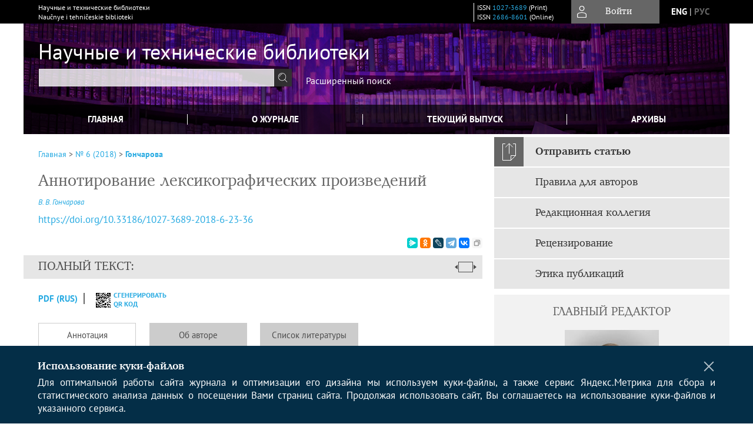

--- FILE ---
content_type: text/html; charset=utf-8
request_url: https://ntb.gpntb.ru/jour/article/view/335
body_size: 20245
content:



    





<!DOCTYPE html PUBLIC "-//W3C//DTD XHTML 1.0 Transitional//EN"
    "http://www.w3.org/TR/xhtml1/DTD/xhtml1-transitional.dtd">
<html xmlns="http://www.w3.org/1999/xhtml" lang="ru"
     prefix="og: http://ogp.me/ns# article: http://ogp.me/ns/article# profile: http://ogp.me/ns/profile# fb: http://ogp.me/ns/fb#"    >
<head>
    <meta name="viewport" content="width=device-width, height=device-height, initial-scale=1.0, user-scalable=1, minimum-scale=1.0, maximum-scale=4.0">
    <meta http-equiv="Content-Type" content="text/html; charset=utf-8" />

    <title>Аннотирование лексикографических произведений | Гончарова | Научные и технические библиотеки</title>
    <meta property="og:title" content="Аннотирование лексикографических произведений | Гончарова | Научные и технические библиотеки" />
    <meta property="og:type" content="article" />
            <meta property="article:author" content="В. B. Гончарова">
                                    <meta property="article:tag" content="лексикография">
                    <meta property="article:tag" content="лексикографическое произведение">
                    <meta property="article:tag" content="аналитикосинтетическая переработка информации">
                    <meta property="article:tag" content="аннотирование">
                    <meta property="article:tag" content="пользователь">
                    <meta property="article:tag" content="путеводитель">
                <meta property="article:section" content="БИБЛИОТЕЧНО-ИНФОРМАЦИОННАЯ ДЕЯТЕЛЬНОСТЬ: ТЕОРИЯ И ПРАКТИКА">
    <meta name="description" content="Аннотирование лексикографических произведений" />
            <meta name="keywords" content="лексикография; лексикографическое произведение; аналитикосинтетическая переработка информации; аннотирование; пользователь; путеводитель" />
                <link rel="canonical" href="https://ntb.gpntb.ru/jour/article/view/335" />
        <meta property="og:url" content="https://ntb.gpntb.ru/jour/article/view/335">
        <meta property="article:modified_time" content="2018-12-07T10:35:08Z">
    <meta property="article:published_time" content="2018-12-07T00:00:00Z">

    <link rel="schema.DC" href="http://purl.org/dc/elements/1.1/" />

    <meta name="DC.Contributor.Sponsor" xml:lang="en" content=""/>
    <meta name="DC.Contributor.Sponsor" xml:lang="ru" content=""/>
    <meta name="DC.Creator.PersonalName" content="Гончарова В.B."/>
    <meta name="DC.Date.created" scheme="ISO8601" content="2018-12-07"/>
    <meta name="DC.Date.dateSubmitted" scheme="ISO8601" content="2018-12-07"/>
    <meta name="DC.Date.issued" scheme="ISO8601" content="2018-12-07"/>
    <meta name="DC.Date.modified" scheme="ISO8601" content="2018-12-07"/>
    <meta name="DC.Description" xml:lang="en" content=" The increasing interest towards abstracting as a type of analytical and synthetical information processing due to science globalization trend, is emphasized. The professionals who study this primary information compression are bibliographers, linguists, and information specialists. The author argues that modern professors and students all have to and must learn abstracting in accordance with the international standards for scientific, research, reference and instructional works.  The author points to the diversity of the national lexicographical studies and, based on the abstracts index obtained as a result of her study, characterizes the current trends in abstracting linguistic dictionaries. The key user groups are defined. Publishers’ abstracts of dictionaries are discussed and represented. The example of dictionary Internet-based abstract analysis is given (50 items). Based on the abstracts texts, main negative factors to impact information value of this secondary information source are revealed, that is: lacking data essential for users, incomplete description of targeted readership, etc.  The author introduces a model plan for digital guides of Russian lexicographical works and complements the plan with the systematic aspect analysis. She concludes that abstracting is an intellectually intensive process. It is underexplored as far as lexicographical works are concerned, and offers many possibilities for further studies. "/>
    <meta name="DC.Description" xml:lang="ru" content=" Отмечен возросший интерес к аннотированию как разновидности аналитико-синтетической переработки информации, что связано с тенденцией глобализации науки. Названы специалисты, изучающие этот вид свёртывания первичной информации, – библиографы, лингвисты, профессионалы в области информатики. Сделан акцент на том, что умение составлять аннотации согласно международным требованиям к научным, справочным и дидактическим работам сейчас необходимо преподавателям, студентам.  Подчёркнуто разнообразие спектра отечественных лексикографических произведений. Охарактеризовано современное состояние аннотирования словарных изданий лингвистической терминологии на основе созданной в ходе исследования картотеки аннотаций. Выделены основные группы пользователей. Рассмотрены и репрезентативно представлены виды издательской аннотации на словарное произведение. Приведён пример анализа интернет-аннотаций на словарь (50 единиц). На основе текстов аннотаций выявлены негативные факторы, влияющие на информационную ценность данного вида вторичного информирования: недостаток важных для пользователя данных, неполное описание читательского адресата и др.  Предложен план-макет аннотации для электронного путеводителя по отечественным лексикографическим произведениям с поаспектным анализом. Сделан вывод о том, что аннотирование – процесс, требующий больших интеллектуальных затрат. В части лексикографических произведений оно мало изучено специалистами и является перспективным для дальнейших научных разработок. "/>
    <meta name="DC.Format" scheme="IMT" content="application/pdf"/>
    <meta name="DC.Identifier" content="335"/>
    <meta name="DC.Identifier.pageNumber" content="23-36"/>
                            <meta name="DC.Identifier.DOI" content="10.33186/1027-3689-2018-6-23-36"/>
                    <meta name="dc.identifier" content="doi:10.33186/1027-3689-2018-6-23-36"/>
                <meta name="DC.Identifier.URI" content="https://ntb.gpntb.ru/jour/article/view/335"/>
    <meta name="DC.Language" scheme="ISO639-1" content="ru"/>
    <meta name="DC.Rights" content=" Авторы, публикующие в данном журнале, соглашаются со следующим:   Авторы сохраняют за собой авторские права на работу и предоставляют журналу право первой публикации работы на условиях лицензии  Creative Commons Attribution License , которая позволяет другим распространять данную работу с обязательным сохранением ссылок на авторов оригинальной работы и оригинальную публикацию в этом журнале.  Авторы сохраняют право заключать отдельные контрактные договорённости, касающиеся не-эксклюзивного распространения версии работы в опубликованном здесь виде (например, размещение ее в институтском хранилище, публикацию в книге), со ссылкой на ее оригинальную публикацию в этом журнале.  Авторы имеют право размещать их работу в сети Интернет (например в институтском хранилище или персональном сайте) до и во время процесса рассмотрения ее данным журналом, так как это может привести к продуктивному обсуждению и большему количеству ссылок на данную работу (См.  The Effect of Open Access ).  "/>
    <meta name="DC.Source" content="Научные и технические библиотеки"/>
    <meta name="DC.Source.ISSN" content="2686-8601"/>
    <meta name="DC.Source.Issue" content="6"/>    <meta name="DC.Source.URI" content="https://ntb.gpntb.ru/jour"/>
    <meta name="DC.Source.Volume" content="0"/>                        <meta name="DC.Subject" xml:lang="en" content="lexicography"/>
                                <meta name="DC.Subject" xml:lang="en" content="lexicographical work"/>
                                <meta name="DC.Subject" xml:lang="en" content="analytical and synthetical information processing"/>
                                <meta name="DC.Subject" xml:lang="en" content="abstracting"/>
                                <meta name="DC.Subject" xml:lang="en" content="user"/>
                                <meta name="DC.Subject" xml:lang="en" content="guide"/>
                                    <meta name="DC.Subject" xml:lang="ru" content="лексикография"/>
                                <meta name="DC.Subject" xml:lang="ru" content="лексикографическое произведение"/>
                                <meta name="DC.Subject" xml:lang="ru" content="аналитикосинтетическая переработка информации"/>
                                <meta name="DC.Subject" xml:lang="ru" content="аннотирование"/>
                                <meta name="DC.Subject" xml:lang="ru" content="пользователь"/>
                                <meta name="DC.Subject" xml:lang="ru" content="путеводитель"/>
                <meta name="DC.Title" content="Аннотирование лексикографических произведений"/>
            <meta name="DC.Title.Alternative" xml:lang="en" content="Abstracting lexocigraphical works"/>
            <meta name="DC.Type" content="Text.Serial.Journal"/>
    <meta name="DC.Type.articleType" content="БИБЛИОТЕЧНО-ИНФОРМАЦИОННАЯ ДЕЯТЕЛЬНОСТЬ: ТЕОРИЯ И ПРАКТИКА"/>
        <meta name="gs_meta_revision" content="1.1" />
    <meta name="citation_journal_title" content="Научные и технические библиотеки"/>
    <meta name="citation_issn" content="2686-8601"/>
        <meta name="citation_author" content="В. B. Гончарова"/>
        <meta name="citation_author_institution" content="Санкт-Петербургский государственный экономический университет; 
Санкт-Петербургский институт культуры"/>
<meta name="citation_title" content="Аннотирование лексикографических произведений"/>

    <meta name="citation_date" content="2018/12/07"/>

    <meta name="citation_volume" content="0"/>
    <meta name="citation_issue" content="6"/>

    <meta name="citation_firstpage" content="23-36"/>
                            <meta name="citation_doi" content="10.33186/1027-3689-2018-6-23-36"/>
        <meta name="citation_abstract_html_url" content="https://ntb.gpntb.ru/jour/article/view/335"/>
    <meta name="citation_language" content="ru"/>
                        <meta name="citation_keywords" xml:lang="en" content="lexicography"/>
                                <meta name="citation_keywords" xml:lang="en" content="lexicographical work"/>
                                <meta name="citation_keywords" xml:lang="en" content="analytical and synthetical information processing"/>
                                <meta name="citation_keywords" xml:lang="en" content="abstracting"/>
                                <meta name="citation_keywords" xml:lang="en" content="user"/>
                                <meta name="citation_keywords" xml:lang="en" content="guide"/>
                                    <meta name="citation_keywords" xml:lang="ru" content="лексикография"/>
                                <meta name="citation_keywords" xml:lang="ru" content="лексикографическое произведение"/>
                                <meta name="citation_keywords" xml:lang="ru" content="аналитикосинтетическая переработка информации"/>
                                <meta name="citation_keywords" xml:lang="ru" content="аннотирование"/>
                                <meta name="citation_keywords" xml:lang="ru" content="пользователь"/>
                                <meta name="citation_keywords" xml:lang="ru" content="путеводитель"/>
                                    <meta name="citation_pdf_url" content="https://ntb.gpntb.ru/jour/article/download/335/342"/>
                


    <meta http-equiv="X-UA-Compatible" content="IE=edge" />
                                <meta property="og:image" content="https://ntb.gpntb.ru/public/journals/1/homeHeaderTitleImage_ru_RU.jpg"/>
                
        <link rel="stylesheet" href="https://ntb.gpntb.ru/lib/pkp/styles/pkp.css" type="text/css" />
    <link rel="stylesheet" href="https://ntb.gpntb.ru/lib/pkp/styles/common.css" type="text/css" />
    <link rel="stylesheet" href="https://ntb.gpntb.ru/assets/css/common.css" type="text/css" />
    <link rel="stylesheet" href="https://ntb.gpntb.ru/assets/css/compiled.css" type="text/css" />
    <link rel="stylesheet" href="https://ntb.gpntb.ru/assets/css/slick.css" type="text/css" />
    <link rel="stylesheet" href="https://ntb.gpntb.ru/assets/css/slick-theme.css" type="text/css" />
    <link rel="stylesheet" href="https://ntb.gpntb.ru/assets/css/select2.min.css" type="text/css" />
    <link rel="stylesheet" href="https://ntb.gpntb.ru/assets/css/overall.css?v=20260127131508" type="text/css" />
    <link rel="stylesheet" href="https://ntb.gpntb.ru/assets/css/template.css?v=20260127131508" type="text/css" />
    <link rel="stylesheet" href="https://ntb.gpntb.ru/styles/branding.css" type="text/css" />

    <!-- Base Jquery -->
    <script type="text/javascript" src="https://ntb.gpntb.ru/assets/js/jquery_legacy/jquery.min.js"></script>
    <script type="text/javascript" src="https://ntb.gpntb.ru/assets/js/jquery_legacy/jquery-ui.min.js"></script>
    
    
    <!-- Default global locale keys for JavaScript -->
    
<script type="text/javascript">
    jQuery.pkp = jQuery.pkp || { };
    jQuery.pkp.locale = { };
            
                jQuery.pkp.locale.form_dataHasChanged = 'Данные этой формы были изменены. Все равно продолжить?';
    </script>
    <!-- Compiled scripts -->
            <script type="text/javascript" src="https://ntb.gpntb.ru/assets/js/pkp.min.js?v=20260127131508"></script>
    
    <!-- Add javascript required for font sizer -->
    <script type="text/javascript">
        <!--
        $(function(){
            fontSize("#sizer", "body", 9, 16, 32, ""); // Initialize the font sizer
        });
        // -->
    </script>

    <!-- Form validation -->
        <script src="https://smartcaptcha.yandexcloud.net/captcha.js" defer></script>
    <script type="text/javascript" src="https://ntb.gpntb.ru/lib/pkp/js/lib/jquery/plugins/validate/jquery.validate.js"></script>

    <script type="text/javascript" src="https://ntb.gpntb.ru/resources/string_functions.js"></script>
    <script type="text/javascript">
        <!--
        // initialise plugins
        
        $(function(){
            jqueryValidatorI18n("https://ntb.gpntb.ru", "ru_RU"); // include the appropriate validation localization
            
            $(".tagit").click(function() {
                $(this).find('input').focus();
            });
        });
        // -->
        
        $(document).ready(function() {
            $('#simpleSearchForm').attr('action', "https://ntb.gpntb.ru/jour/search/search")
        });
    </script>

        

            <script language="javascript" type="text/javascript" src="https://ntb.gpntb.ru/plugins/generic/tinymce/tinymce/tinymce.min.js"></script>
            <script language="javascript" type="text/javascript">
                tinyMCE.init({
                    entity_encoding : "raw",
                    contextmenu: false,
                    menubar: "edit insert view format table tools",
                    plugins : "paste,fullscreen,lists,link,help,code,table,code,autolink,advlist,charmap,hr,searchreplace,wordcount,visualblocks,visualchars,textcolor,nonbreaking",
                    paste_data_images : false,
                    mode : "exact",
                    language : "ru",
                    elements : "email_body",
                    relative_urls : false,
                    remove_script_host : false,
                    indent: false,
                    browser_spellcheck: true,
                    paste_auto_cleanup_on_paste : true,
                    apply_source_formatting : false,
                    forced_root_block : "p",
                    theme : "silver",
                    branding: false,
                    statusbar: true,
                    toolbar: "bold italic underline bullist numlist subscript superscript nonbreaking| link unlink code fullscreen image| alignleft aligncenter alignright alignjustify",
                    theme_advanced_buttons1 : "cut,copy,paste,|,bold,italic,underline,bullist,numlist,sub,sup,|,link,unlink,help,code,fullscreen,image",
                    theme_advanced_buttons2 : "",
                    theme_advanced_buttons3 : ""
                });
            </script>
            
    <script type="text/javascript" src="https://ntb.gpntb.ru/assets/js/relatedItems.js"></script>
    <script type="text/javascript" src="https://ntb.gpntb.ru/assets/js/inlinePdf.js"></script>
    <script type="text/javascript" src="https://ntb.gpntb.ru/assets/js/pdfobject.js"></script>


<!-- Standard Favicon -->
<link rel="icon" type="image/x-icon" href="/favicon.ico" />
 
<!-- For Opera Coast: -->
<link rel="icon" sizes="228x228" href="/favicon-coast.png" />
 
<!-- For Chrome for Android: -->
<link rel="icon" sizes="192x192" href="/touch-icon-192x192.png">
 
<!-- For Windows 8: -->
<meta name="msapplication-TileColor" content="#ef0303" />
<meta name="msapplication-TileImage" content="/mstile-144x144.png" />
<meta name="msapplication-config" content="/browserconfig.xml" />
 
<!-- For iPhone 6 Plus with @3× display: -->
<link rel="apple-touch-icon" sizes="180x180" href="/apple-touch-icon-180x180.png">
<link rel="apple-touch-icon-precomposed" sizes="180x180" href="/apple-touch-icon-180x180-precomposed.png">
 
<!-- For iPad with @2× display running iOS ≥ 7: -->
<link rel="apple-touch-icon" sizes="152x152" href="/apple-touch-icon-152x152.png">
<link rel="apple-touch-icon-precomposed" sizes="152x152" href="/apple-touch-icon-152x152-precomposed.png">
 
<!-- For iPad with @2× display running iOS ≤ 6: -->
<link rel="apple-touch-icon" sizes="144x144" href="/apple-touch-icon-144x144.png">
<link rel="apple-touch-icon-precomposed" sizes="144x144" href="/apple-touch-icon-144x144-precomposed.png">
 
<!-- For iPhone with @2× display running iOS ≥ 7: -->
<link rel="apple-touch-icon" sizes="120x120" href="/apple-touch-icon-120x120.png">
<link rel="apple-touch-icon-precomposed" sizes="120x120" href="/apple-touch-icon-120x120-precomposed.png">
 
<!-- For iPhone with @2× display running iOS ≤ 6: -->
<link rel="apple-touch-icon" sizes="114x114" href="/apple-touch-icon-114x114.png">
<link rel="apple-touch-icon-precomposed" sizes="114x114" href="/apple-touch-icon-114x114-precomposed.png">
 
<!-- For the iPad mini and the first- and second-generation iPad (@1× display) on iOS ≥ 7: -->
<link rel="apple-touch-icon" sizes="76x76" href="/apple-touch-icon-76x76.png">
<link rel="apple-touch-icon-precomposed" sizes="76x76" href="/apple-touch-icon-76x76-precomposed.png">
 
<!-- For the iPad mini and the first- and second-generation iPad (@1× display) on iOS ≤ 6: -->
<link rel="apple-touch-icon" sizes="72x72" href="/apple-touch-icon-72x72.png">
<link rel="apple-touch-icon-precomposed" sizes="72x72" href="/apple-touch-icon-72x72-precomposed.png">
 
<!-- For non-Retina iPhone, iPod Touch, and Android 2.1+ devices: -->
<link rel="apple-touch-icon" href="/apple-touch-icon.png"><!-- 57×57px -->
<link rel="apple-touch-icon-precomposed" href="/apple-touch-icon-precomposed.png"><!-- 57×57px -->
 
<!-- favicon png -->
<link rel="icon" type="image/png" href="/favicon-16x16.png" sizes="16x16">
<link rel="icon" type="image/png" href="/favicon-32x32.png" sizes="32x32">
<link rel="icon" type="image/png" href="/favicon-48x48.png" sizes="48x48">
<link rel="icon" type="image/png" href="/favicon-64x64.png" sizes="64x64">
<link rel="icon" type="image/png" href="/favicon-96x96.png" sizes="96x96">
<link rel="icon" type="image/png" href="/favicon-128x128.png" sizes="128x128">
<link rel="icon" type="image/png" href="/favicon-160x160.png" sizes="160x160">
<link rel="icon" type="image/png" href="/favicon-192x192.png" sizes="192x192">
<link rel="icon" type="image/png" href="/favicon-256x256.png" sizes="256x256">
    <link rel="alternate" hreflang="en" href="https://ntb.gpntb.ru/jour/article/view/335?locale=en_US"/>
    <link rel="alternate" hreflang="ru" href="https://ntb.gpntb.ru/jour/article/view/335?locale=ru_RU"/>
<link rel="alternate" hreflang="x-default" href="https://ntb.gpntb.ru/jour/article/view/335"/>
</head>
<body>
<div id="container">
    
    <nav class="navbar">
        <div class="container">
            <div class="wrapper">

                <div class="title">
                                            Научные и технические библиотеки<br/>
                        Naučnye i tehničeskie biblioteki
                                    </div>

                                                                                                        
                <div class="issn">
                    <span id="issnp" data-id="1027-3689">ISSN <a href="https://portal.issn.org/resource/ISSN/1027-3689" target="_blank">1027-3689</a> (Print)</span><br/>                    <span id="issne" data-id="2686-8601">ISSN <a href="https://portal.issn.org/resource/ISSN/2686-8601" target="_blank">2686-8601</a> (Online)</span><br/>                                    </div>

                <a href="#" class="userBlock" onclick="$('#fullback').css('display', 'flex'); $('#sidebar-username').focus(); return false;">
                                            <span>Войти</span>
                                    </a>

                                    <div class="language">
                                                                                                             <a href='#'   class="toggler" data="https://ntb.gpntb.ru/jour/user/setLocale/en_US?source=%2Fjour%2Farticle%2Fview%2F335" class="en" >eng</a>
                            |                                                                                                             <a href='#'  onclick="return false;" class="ru current" >рус</a>
                                                                            <script>
                        $(document).ready(function(){
                            $(".language a.toggler").click(function(){
                                var url = $(this).attr('data');
                                var hash = encodeURI(window.location.hash);
                                location.href=(url+hash);
                                return false;
                            });
                        });
                        
                        </script>
                        <input id="currentLocale" value="ru_RU" type="hidden">
                    </div>
                    
            </div>
        </div>
            </nav>

    <div class="fullback" id="image-back">
        <div class="image-wrapper">
            <img src="" alt="Preview" class="preview"/>
            <a class="close-cross" href="#" onclick="$('#image-back').hide(); return false;"></a>
        </div>
    </div>

    <div class="fullback" id="fullback">
        <div class="modal userLogin">
        <a class="close-cross" href="#" onclick="$('#fullback').hide(); return false;"></a>
                    <h3 class="blockTitle">Войти</h3>
                                            <form method="post" action="https://ntb.gpntb.ru/jour/login/signIn">
                    <table>
                        <tr>
                            <td class="label"><label for="sidebar-username">Логин</label></td>
                            <td><input type="text" id="sidebar-username" name="username" value="" size="12" maxlength="32" class="textField" /></td>
                        </tr>
                        <tr>
                            <td class="label"><label for="sidebar-password">Пароль</label></td>
                            <td><input type="password" id="sidebar-password" name="password" value="" size="12" maxlength="32" class="textField" autocomplete="on"/></td>
                        </tr>
                        <tr>
                            <td class="label"></td>
                            <td><input type="checkbox" id="remember" name="remember" value="1" /> <label class="sans" for="remember">Запомнить меня</label></td>
                        </tr>
                        
                        
                        <tr>
                            <td colspan="2">
                                <div class="links">
                                    <a href="https://ntb.gpntb.ru/jour/user/register">Регистрация нового пользователя</a>
                                    <a href="https://ntb.gpntb.ru/jour/login/lostPassword">Забыли Ваш пароль?</a>
                                </div>
                            </td>
                        <tr>
                            <td></td>
                            <td><input type="submit" value="Вход" class="button" /></td>
                        </tr>
                    </table>
                </form>
                            </div>
    </div>
    <div class="head">
        <div class="container hero">
                                                            <div class="wrapper ">
                <a href="/" class="headerLink"><h2 class="jtitle">
                                            Научные и технические библиотеки
                                    </h2></a>
                <form id="simpleSearchForm" class="headSearch" method="get">
                <table id="simpleSearchInput"><tr><td>
                                                                 <script type="text/javascript">
			
				$(function() {
		$('#simpleQueryAutocomplete').pkpHandler(
			'$.pkp.plugins.generic.lucene.LuceneAutocompleteHandler',
			{
				sourceUrl: "https://ntb.gpntb.ru/jour/lucene/queryAutocomplete",
				searchForm: "simpleSearchForm"
			});
	});
</script>
<span id="simpleQueryAutocomplete">
	<input type="text" id="simpleQuery_input" name="simpleQuery" size="15" maxlength="255" value="" class="textField" />
	<input type="hidden" id="simpleQuery" name="simpleQuery_hidden" value="" />
	<script type="text/javascript">
				$('#simpleQuery_input').attr('name', 'simpleQuery_input');
		$('#simpleQuery').attr('name', 'simpleQuery');
	</script>
</span>
                                        <input type="hidden" name="searchField" value="query"/>
                    <input type="submit" value="" class="button" />
                </td></tr></table>
                </form>
                <div class="clear"></div>
                <a class="search" href="https://ntb.gpntb.ru/jour/search/search">Расширенный поиск</a>
            </div>
                    </div>
    </div>

    <div class="mainMenu" id="navbarWrapper">
        <div class="mobile-view container">
            <ul><li><a href="https://ntb.gpntb.ru/jour/index"><img src="/assets/img/home.svg" alt="Главная"></a></li>
                <li><a href="#" onclick="$('#mobile-menu, .journalInfo').toggle(); return false;"><img src="/assets/img/sandwich.svg" alt="Быстрая навигация"></a></li>
                <li id="archives"><a href="https://ntb.gpntb.ru/jour/issue/archive">Архивы</a></li>
            </ul>
        </div>
        <div class="container" id="float-menu">
            <div id="mobile-menu">
                <div id="navbar">
    <ul class="menu">
        <li id="home"><a href="/">Главная</a></li>
        <li id="about"><a href="https://ntb.gpntb.ru/jour/about">О журнале</a></li>

                        
                    <li id="current"><a href="https://ntb.gpntb.ru/jour/issue/current">Текущий выпуск</a></li>
            <li id="archives"><a href="https://ntb.gpntb.ru/jour/issue/archive">Архивы</a></li>
        
                
        

                                </ul>
</div>
                
<div class="menu" id="sidebarMenu">
  <ul>
    <li id="sidebar_submit"><a class="submitArticle" href="https://ntb.gpntb.ru/jour/author/submit/1">Отправить статью</a></li>    <li id="sidebar_author"><a href="https://ntb.gpntb.ru/jour/about/submissions#authorGuidelines">Правила для авторов</a></li>
    <li id="sidebar_editorialc"><a href="https://ntb.gpntb.ru/jour/pages/view/EditorialC">Редакционная коллегия</a></li>
    <li id="sidebar_editorials" style="display:none"><a href="https://ntb.gpntb.ru/jour/pages/view/EditorialS">Редакционный совет</a></li>
    <li id="sidebar_policy"><a href="https://ntb.gpntb.ru/jour/about/editorialPolicies#custom-0">Рецензирование</a></li>
    <li id="sidebar_ethics"><a href="https://ntb.gpntb.ru/jour/about/editorialPolicies#custom-1">Этика публикаций</a></li>
  </ul>
</div>
            </div>
        </div>
    </div>


    <div id="body" class="body">
        <div class="container flex">
            <div id="main" class="main">

            

                                                <div id="breadcrumb">
                        <a href="https://ntb.gpntb.ru/jour/index" target="_parent">Главная</a> &gt;
                        <a href="https://ntb.gpntb.ru/jour/issue/view/36" target="_parent">№ 6 (2018)</a> &gt;                        <a href="https://ntb.gpntb.ru/jour/article/view/335/0" class="current" target="_parent">Гончарова</a>
                    </div>
                
            
                        
            <div id="content">
        
    
    

    


    <div id="topBar">
                                                                        </div>

        
    <div id="articleTitle">
      <h1>Аннотирование лексикографических произведений
          </h1>
      
    </div>

      <div id="authorString"><em>
          <a rel="nofollow" href='/index.php/jour/search?authors=В. AND B. AND Гончарова'>
        В. B. Гончарова</a>        </em></div>
    

                        
              <p><a id="pub-id::doi" href="https://doi.org/10.33186/1027-3689-2018-6-23-36"  aria-label="DOI for Аннотирование лексикографических произведений"  >https://doi.org/10.33186/1027-3689-2018-6-23-36</a></p>        

          <div class="banner">
    
  </div>
      <div id="articleFullText">
                <script src="https://yastatic.net/es5-shims/0.0.2/es5-shims.min.js"></script>
        <script src="https://yastatic.net/share2/share.js"></script>
        <div class="ya-share2 yashare-auto-init" data-services="messenger,odnoklassniki,lj,telegram,vkontakte" data-copy="extraItem" data-size="s"></div>
        <h2 class="fullsize">Полный текст:<a class="full_toggle" onclick="toggleFullWidth()"></a></h2>
        <div class="fulltext">
                                                                                                  <a class="galley-link" href="https://ntb.gpntb.ru/jour/article/view/335/342" class="file PDF ru_RU PDF (Rus)" target="_parent">PDF (Rus)</a>
                                                                                                                                                                                  
                            <a class="qrcode-link galley-link"  href="#" onclick="$('#qr-back').show(); return false;"><div id="qrcode-thumb"></div>сгенерировать QR код</a>
        </div>


    </div>
  
<ul id="tabs">
                  <li id="tab-button1"><a href="#" atitle="tab1">Аннотация</a></li>
                  <li id="tab-button2"><a href="#" atitle="tab2">Об авторе</a></li>
            <li id="tab-button3"><a href="#" atitle="tab3">Список литературы</a></li>
                <li id="tab-button6" style="display: none"><a href="#" atitle="tab6">Cited By</a></li>
    <li id="tab-button8" style="display: none"><a href="#" atitle="tab8">Scopus Cited</a></li>
    </ul>
<div id="tab-holder">
    <div id="tab1" class="tab-wrap">
                <div id="articleAbstract">
            <h3>Аннотация</h3>
            <div><p>Отмечен возросший интерес к аннотированию как разновидности аналитико-синтетической переработки информации, что связано с тенденцией глобализации науки. Названы специалисты, изучающие этот вид свёртывания первичной информации, – библиографы, лингвисты, профессионалы в области информатики. Сделан акцент на том, что умение составлять аннотации согласно международным требованиям к научным, справочным и дидактическим работам сейчас необходимо преподавателям, студентам.</p><p>Подчёркнуто разнообразие спектра отечественных лексикографических произведений. Охарактеризовано современное состояние аннотирования словарных изданий лингвистической терминологии на основе созданной в ходе исследования картотеки аннотаций. Выделены основные группы пользователей. Рассмотрены и репрезентативно представлены виды издательской аннотации на словарное произведение. Приведён пример анализа интернет-аннотаций на словарь (50 единиц). На основе текстов аннотаций выявлены негативные факторы, влияющие на информационную ценность данного вида вторичного информирования: недостаток важных для пользователя данных, неполное описание читательского адресата и др.</p><p>Предложен план-макет аннотации для электронного путеводителя по отечественным лексикографическим произведениям с поаспектным анализом. Сделан вывод о том, что аннотирование – процесс, требующий больших интеллектуальных затрат. В части лексикографических произведений оно мало изучено специалистами и является перспективным для дальнейших научных разработок.</p></div>
        </div>
              <div id="articleSubject">
      <h3>Ключевые слова</h3>
      <div>
                
        <a rel="nofollow" href="/index.php/jour/search/?subject=лексикография">лексикография</a>,        
        <a rel="nofollow" href="/index.php/jour/search/?subject= лексикографическое произведение"> лексикографическое произведение</a>,        
        <a rel="nofollow" href="/index.php/jour/search/?subject= аналитикосинтетическая переработка информации"> аналитикосинтетическая переработка информации</a>,        
        <a rel="nofollow" href="/index.php/jour/search/?subject= аннотирование"> аннотирование</a>,        
        <a rel="nofollow" href="/index.php/jour/search/?subject= пользователь"> пользователь</a>,        
        <a rel="nofollow" href="/index.php/jour/search/?subject= путеводитель"> путеводитель</a>              </div>
      <br />
            </div>
        
                        		
                    </div>
    <div id="tab2" class="tab-wrap">
      <h3 class="blockTitle">
                  Об авторе
              </h3>
               <a rel="nofollow" href='/index.php/jour/search?authors=В. B. Гончарова'>
             <em><strong>В. B. Гончарова</strong></em>
         </a><br />
        <div class="stepleft">
                        Санкт-Петербургский государственный экономический университет; 
Санкт-Петербургский институт культуры
        <br/>Россия
    <br/><span><strong>Гончарова Виктория Владимировна, </strong>кандидат педагогических наук, доцент Санкт-Петербургского государственного экономического университета, докторант кафедры документоведения и информационной аналитики Санкт-Петербургского института культуры и искусств</span>
				    </div>
    <div class="separator"></div>
    <br/><br/>

          
    </div>
        <div id="tab3" class="tab-wrap">
        <h3>Список литературы</h3>
        <div id="articleCitations">
          <div>
                                                   
               

              <p><span class ="citation-number">1. </span>Истрина М. В. Аннотирование произведений печати: метод. пособие. – Москва : Книга, 1981. – 48 с.</p>
                                         
               

              <p><span class ="citation-number">2. </span>Леонов В. П. Реферирование и аннотирование научно-технической литературы / В. П. Леонов ; отв. ред. Б. С. Елепов. – Новосибирск : Наука, 1986. – 176 с.</p>
                                         
               

              <p><span class ="citation-number">3. </span>Станиловская Т. Н. Реферирование, аннотирование и составление обзоров : учеб.метод. пособие. – Москва : Изд-во РУДН, 2016. – 120 с.</p>
                                         
               

              <p><span class ="citation-number">4. </span>Суминова Т. Н. Аннотирование, реферирование и обзорно-аналитическая деятельность : метод. пособие. – Москва : Изд-во МГУКИ, 2002. – 91 с.</p>
                                         
               

              <p><span class ="citation-number">5. </span>Шамурин Е. И. Методика составления аннотаций. – Москва : Изд-во Всесоюз. кн. палаты, 1959. – 230 с.</p>
                                         
               

              <p><span class ="citation-number">6. </span>Справочник библиографа / науч. ред. Г. Ф. Гордукалова, Г. В. Михеева. – 4-е изд. – Санкт-Петербург : Профессия, 2014. – 768 с.</p>
                                         
               

              <p><span class ="citation-number">7. </span>Аналитико-синтетическая переработка информации : учеб. / под ред. А. В. Соколова. – Санкт-Петербург : Профессия, 2013. – 319 с.</p>
                                         
               

              <p><span class ="citation-number">8. </span>Аналитико-синтетическая переработка информации : учеб. / Н. И. Гендина и др. ; науч. ред. А. В. Соколов. – Санкт-Петербург : Профессия, 2016. – 336 с.</p>
                                         
               

              <p><span class ="citation-number">9. </span>Зупарова Л. Б. Аналитико-синтетическая переработка информации : учеб. для студентов высш. учеб. заведений по специальности 05 27 00 «Библ.-информ. деятельность» / Л. Б. Зупарова, Т. А. Зайцева. – Москва : ФАИР, 2008. – 400 с.</p>
                                         
               

              <p><span class ="citation-number">10. </span>Электронные документы: создание и использование в публичных библиотеках : справ. / науч. ред.: проф. Р. С. Гиляревский, проф. Г. Ф. Гордукалова. – Санкт-Петербург : Профессия, 2007. – 664 с.</p>
                                         
               

              <p><span class ="citation-number">11. </span>Гендина Н. И. Особенности аннотирования электронных документов и электронных ресурсов // Тр. СПбГУКИ. – 2013. – С. 44–56.</p>
                                         
               

              <p><span class ="citation-number">12. </span>Иншакова Н. Г. Аннотация в современном контексте книжного издания // Филолог. науки. – 2014. – № 6. – С. 72–82.</p>
                                         
               

              <p><span class ="citation-number">13. </span>Стексова Т. И. Издательская аннотация в читательском восприятии / Т. И. Стексова, М. В. Праско // Библиосфера. – 2014. – № 4. – С. 91–94.</p>
                                         
               

              <p><span class ="citation-number">14. </span>Берштадт А. Б. Реклама книги в книговедении и издательском деле : дис. … канд. пед. наук. – Москва, 2009. – 212 с.</p>
                                         
               

              <p><span class ="citation-number">15. </span>Лаевская Т. Е. Интертекстуальные взаимодействия вторичных жанров (на материале издательских аннотаций) // Веснік Мазырскага дзяржаўнага педагагічнага ўніверсітэта імя І. П. Шамякіна. – 2010. – № 4. – С. 75–79.</p>
                                         
               

              <p><span class ="citation-number">16. </span>Назарова А. Д. Прагматические и структурно-семантические особенности аннотации типа «blurb» // Соврем. науч. исслед. и инновации. – 2017. – № 2. – С. 466–470.</p>
                                         
               

              <p><span class ="citation-number">17. </span>Нечитайло А. А. Рекламная деятельность издательства: учеб. / А. А. Нечитайло, Т. Ю. Депцова. – Самара : Изд-во Самар. гос. аэрокосм. ун-та, 2012. – 180 с.</p>
                                         
               

              <p><span class ="citation-number">18. </span>Баранов А. Н. Введение в прикладную лингвистику : учеб. пособие. – Москва : Эдиториал УРСС, 2001. – 360 с.</p>
                                         
               

              <p><span class ="citation-number">19. </span>Бугрова Е. Д. Аннотация к переводной массовой литературе как инструмент воздействия на читателя // Коммуникат. исслед. – 2014. – № 1. – С. 65–72.</p>
                                         
               

              <p><span class ="citation-number">20. </span>Бугрова Е. Д. Экспрессивные синтаксические конструкции в текстах аннотаций к переводной фантастике 1970–2000-х гг. // Теоретическая семантическая и системная лексикография: эволюция интерпретации на рубеже веков : тез. докл. и сообщ. Всерос. науч. конф., посвящ. 80-летию Э. В. Кузнецовой ; (8–9 ноября 2007 г., Екатеринбург) ; под ред. Л. Г. Бабенко. – Екатеринбург : Изд-во Урал. ун-та, 2007. – С. 53–55.</p>
                                         
               

              <p><span class ="citation-number">21. </span>Нелюбин Л. Л. Переводческая лингводидактика : учеб.-метод. пособие / Л. Л. Нелюбин, Е. Г. Князева. – 3-е изд. – Москва : Флинта : Наука, 2009. – 320 с.</p>
                                         
               

              <p><span class ="citation-number">22. </span>Черкунова М. В. Прагмалингвистические характеристики аннотаций научной и учебной литературы: на материале англоязычных изданий : дис. … канд. филол. наук. – Самара, 2007. – 175 с.</p>
                                         
               

              <p><span class ="citation-number">23. </span>Национальные лексико-фразеологические фонды : сб. ст. – Санкт-Петербург : СПбГУ, 1995. – 220 с.</p>
                                         
               

              <p><span class ="citation-number">24. </span>Васильева П. А. Особенности написания аннотации на английском языке к научнотехнической статье для публикации в международном журнале // Современное образование: содержание, технологии, качество : XXII междунар. науч.-метод. конф. (20 апреля 2016 г.). – Т. 2. – Санкт-Петербург : Изд-во ЛЭТИ, 2016. – С. 124–126.</p>
                                         
               

              <p><span class ="citation-number">25. </span>Драгункин А. Н. Русско-английский словарь / А. Н. Драгункин, А. А. Драгункина. – Санкт-Петербург : Умная планета, 2006. – 528 с.</p>
                                         
               

              <p><span class ="citation-number">26. </span>Языкознание. Большой энциклопедический словарь / гл. ред. В. Н. Ярцева. – 2-е изд. – Москва : Большая Российская энциклопедия, 1998. – 685 с.</p>
                                         
               

              <p><span class ="citation-number">27. </span>Русский язык : энцикл. / под ред. Ю. Н. Караулова. – Москва : Большая Российская энциклопедия, 2003. – Репр. изд. – 704 с.</p>
                                         
               

              <p><span class ="citation-number">28. </span>Энциклопедический словарь-справочник лингвистических терминов и понятий. Русский язык : в 2 т. / А. Н. Тихонов, Р. И. Хашимов, Г. С. Журавлева ; под общ. ред. А. Н. Тихонова, Р. И. Хашимова. – Москва : Флинта : Наука, 2008.</p>
                                         
               

              <p><span class ="citation-number">29. </span>Матвеева Т. В. Полный словарь лингвистических терминов. – Ростов н/Д : Феникс, 2010. – 562 с.</p>
                                         
               

              <p><span class ="citation-number">30. </span>Стариченок В. Д. Большой лингвистический словарь. – Ростов н/Д : Феникс, 2008. – 811 с.</p>
                                         
               

              <p><span class ="citation-number">31. </span>Марузо Ж. Словарь лингвистических терминов : пер. с фр. / Ж. Марузо ; предисл. В. А. Звегинцева. – 2-е изд., испр. – Москва : Едиториал УРСС, 2004. – 440 с.</p>
                                         
               

              <p><span class ="citation-number">32. </span>Ахманова О. С. Словарь лингвистических терминов. – 3-е изд., стереотип. – Москва : Ком Книга, 2005. – 576 с.</p>
                                         
               

              <p><span class ="citation-number">33. </span>Розенталь Д. Э. Справочник по русскому языку : сл. лингвист. терминов / Д. Э. Розенталь, М. А. Теленкова. – Москва : ОНИКС 21 век : Мир и образование, 2003. – 623 с.</p>
                                         
               

              <p><span class ="citation-number">34. </span>Поливанов Е. Д. Словарь лингвистических и литературоведческих терминов. – Москва : ЛИБРОКОМ, 2010. – 160 с.</p>
                                         
               

              <p><span class ="citation-number">35. </span>Гончарова В. В. Аннотации словарных изданий // Филолог. науки. Вопр. теории и практики. – 2016. – № 5 (59). – Ч. 1. – С. 66–69.</p>
                                         
               

              <p><span class ="citation-number">36. </span>Антология концептов: в 2 т. / под ред. В. И. Карасика, И. А. Стернина. – Волгоград : Парадигма, 2005.</p>
                                         
               

              <p><span class ="citation-number">37. </span>Баранов А. Н. Немецко-русский и русско-немецкий словарь лингвистических терминов : с англ. эквивалентами / А. Н. Баранов, Д. О. Добровольский. – 2-е изд., испр. и доп. – Москва : АСТ-ПРЕСС ШКОЛА : АСТ-ПРЕСС МАРТ, 2006. – 496 с.</p>
                                         
               

              <p><span class ="citation-number">38. </span>Куликова И. С. Обучающий словарь лингвистических терминов / И. С. Куликова, Д. В. Салмина. – Санкт-Петербург, Москва : Наука : САГА : Совпадение, 2004. – 176 с.</p>
                                         
               

              <p><span class ="citation-number">39. </span>Лемов А. В. Школьный лингвистический словарь : термины, понятия, коммент. – Москва : Айрис-пресс, 2006. – 384 с.</p>
                                         
               

              <p><span class ="citation-number">40. </span>Солодушкина К. А. Modern Dictionary of Phrasal Verbs and Idioms in the Language of Business – Современный англо-русский словарь фразовых глаголов и идиом в сфере экономики и бизнеса. – Санкт-Петербург : Антология, 2008. – 800 с.</p>
                                         
               

              <p><span class ="citation-number">41. </span>Англо-русский и русско-английский словарь по туризму. Компактное издание. Свыше 50 000 терминов, сочетаний, эквивалентов и значений. С транскрипцией / под ред. Е. Ю. Левитской, Н. Ю. Юрченко. – Москва : Живой язык, 2010. – 512 с.</p>
                                         
               

              <p><span class ="citation-number">42. </span>Щукин А. Н. Лингводидактический энциклопедический словарь : более 2000 единиц. – Москва : Астрель : АСТ : Хранитель, 2007. – 746 с.</p>
                                                  
          </div>
          <br />
        </div>
        
  
    </div>
    
    <div id="tab6" class="tab-wrap"></div>

    <div id="tab8" class="tab-wrap"></div>

    <div id="tab7" class="tab-wrap">
        <h3>Рецензия</h3>
        <div class="reviewText">
            
        </div>
    </div>
</div>


    
<div class="reference">

      <h4 class="tocSectionTitle">Для цитирования:</h4><hr/>
            
        
    <p id="citRus">
                                        Гончарова&nbsp;В.B.
                                                  Аннотирование лексикографических произведений.    <i>Научные и технические библиотеки</i>.        2018;(6):23-36.                                                  <a href="https://doi.org/10.33186/1027-3689-2018-6-23-36" target="_blank">https://doi.org/10.33186/1027-3689-2018-6-23-36</a>                          
    </p>

  
      <h4 class="tocSectionTitle">For citation:</h4><hr/>
    <p id="citEng">                  Goncharova&nbsp;V.V.
                                  Abstracting lexocigraphical works.    <i>Scientific and Technical Libraries</i>.        2018;(6):23-36.    
                                                                                (In Russ.)
                                
                                      <a href="https://doi.org/10.33186/1027-3689-2018-6-23-36" target="_blank">https://doi.org/10.33186/1027-3689-2018-6-23-36</a>                  
  </p>
  
</div> 
<div class="fullback" id="qr-back" >
  <div class="image-wrapper">
    <div id="qrcode"></div>
    <a class="close-cross" href="#" onclick="$('#qr-back').hide(); return false;"></a>
  </div>
</div>


<script type="text/javascript">

function switchTab(tab){
    $("#tabs li a").each(function(){
      if (tab==$(this).attr("atitle")){
        jQuery("#tab-holder .tab-wrap").hide();
        jQuery("#tabs li").attr("id","");
        jQuery("#tabs a[atitle='"+tab+"']").parent().attr("id","current");
        jQuery('#' + tab).fadeIn();
      }
    })
    
}

jQuery(document).ready(function(){

  jQuery("#tab-holder .tab-wrap").hide(); // Скрываем содержание
  jQuery("#tabs li:first").attr("id","current"); // Активируем первую закладку
  jQuery("#tab-holder div:first").fadeIn(); // Выводим содержание
    
  jQuery('#tabs a').click(function(e) {
    e.preventDefault();
    switchTab(jQuery(this).attr('atitle'));
  });
  if($("#articleCitations div p").length>0){
    parseCitaions('#articleCitations div p');
  }
  if ($('.fullHTML').length>0){
    HTMLhiglight=Autolinker.link( $('.fullHTML').html(), 
    {
        'stripPrefix':false, 'phone': false,
        replaceFn: function( autolinker, match ){
          if (match && match.getMatchedText().length<5) return false;
          return;
        }
    });
    $('.fullHTML').html(HTMLhiglight);
  }

  if(window.location.hash){
      var hash = window.location.hash;
      if($(hash).length){
          switchTab(hash.substring(1));
          window.scrollTo(0, 0);
          setTimeout(function() {
              $(window).scrollTop($(hash).offset().top);
          }, 1);
          return false;
      }
  }
});

        </script>

  <div class="views">
    
          Просмотров: 
      716
            </div>
  <br/><a target="_blank" href="https://ntb.gpntb.ru/jour/article/jats/335">JATS XML</a>


<div id="ccLicense36"><br /><br />
                                                 <a target="_blank" rel="license" href="http://creativecommons.org/licenses/by/4.0/">
                                                         <img alt="Creative Commons License" style="border-width:0" src="/resources/80x15.png"/>
                                                 </a>
                                                 <br/>
                                                 Контент доступен под лицензией <a rel="license" target="_blank" href="http://creativecommons.org/licenses/by/4.0/">Creative Commons Attribution 4.0  License</a>.</div>




<script type="text/javascript">


function createCitedBy(){
  var url = "https://ntb.gpntb.ru/jour/article/citedBy/335";
  $.get(url, function(data){
      if (!data || !data.length) return;
      var html = '<div class="citedby">';
      html+= '<h2>Cited By</h2>';
      for (var i=0; i<data.length; i+=1){
          html+= '<div class="cite">';
          html+= '<p><span class="value title"><a target="_blank" rel="nofollow" href="'+data[i]["link"]+'"">'+data[i]["title"]+'</a></span></p>';
          html+= '<p><span class="value authors">'+data[i]["authors"]+'</span></p>';
          html+= '<span class="value journal">';
          if (data[i]["journal"]) html += data[i]["journal"]+', ';
          if (data[i]["year"]) html += data[i]["year"]+'; ';
          if (data[i]["volume"]) html += data[i]["volume"];
          if (data[i]["issue"]) html += '('+data[i]["issue"]+')';
          if (data[i]["first_page"]) html += ":"+data[i]["first_page"];
          html+= "</span></p>";
          html+= '<p><span class="value doi">DOI: <a target="_blank" rel="nofollow" href="'+data[i]["link"]+'"">'+data[i]["doi"]+'</a></span></p>';
          html+= '</div>';

          
      }
      html += '</div>';
      $("#tab6").html(html);
      $("#tab-button6 a").text("Cited By ("+data.length+")");
      $("#tab-button6").show();
  });
}

function createScopusCitations(){
  var url = "https://ntb.gpntb.ru/jour/article/scopusCitations/335";
  $.get(url, function(data){
    if (!data || !data.length) return;
    var html = '<div class="citedby">';
    html+= '<h2>Scopus Cited</h2>';
    for (var i=0; i<data.length; i+=1){
        html+= '<div class="cite">';
        html+= '<p><span class="value title"><a target="_blank" rel="nofollow" href="'+data[i]["link"]+'"">'+data[i]["title"]+'</a></span></p>';
        html+= '<p><span class="value authors">'+data[i]["authors"]+'</span></p>';
        html+= '<span class="value journal">';
        if (data[i]["journal"]) html += data[i]["journal"]+', ';
        if (data[i]["year"]) html += data[i]["year"]+'; ';
        if (data[i]["issue"]) html += data[i]["issue"];
        if (data[i]["volume"]) html += data[i]["volume"];
        if (data[i]["first_page"]) html += ":"+data[i]["first_page"];
        html+= ";</span></p>";
        html+= '<p><span class="value doi">DOI: <a target="_blank" rel="nofollow" href="'+data[i]["link"]+'"">'+data[i]["doi"]+'</a></span></p>';
        html+= '</div>';

        
    }
    html += '</div>';
    $("#tab8").html(html);
    $("#tab-button8 a").text("Scopus Cited ("+data.length+")");
    $("#tab-button8").show();
  });
}

function createMetricChart(){
  var url = "https://ntb.gpntb.ru/jour/article/metrics/335";
  
  
  $.get(url, function(data){
    console.log(1);
    var ctx = document.getElementById('metricChart');
    console.log(2);
    if (!data || !data['months'].length) return;
    var chart_data = {
      labels: data['months'],
      datasets: [{
        label: 'Статистика',
        data: data['counts'],
        fill: false,
        borderColor: '#ffb400',
        tension: 0.1
      }]
    };
    
    new Chart(ctx, {
      type: "line",
      data: chart_data
    });
  });
}


$(document).ready(function(){
  var doi = $("meta[name='DC.Identifier.DOI']").attr("content");
  if (!doi || doi=="undefined") {$("a.block-link").remove()}
  if ($(".fullHTML").length) createCitationLinks();
  createCitedBy();
  createScopusCitations();
  /*createMetricChart();*/
  $('#qrcode-thumb').qrcode({width:25, height:25, text:window.location.href} );
  $('#qrcode').qrcode({width:150, height:150, background: "#f2f2f2", text:window.location.href} );
});

</script>

<script src="/assets/js/author_highlight.js?v=24424"></script>
<script src="/assets/js/translit.js"></script>
<script src="/assets/js/qrcode.js"></script>
<script src="/assets/js/jquery.qrcode.js"></script>





    <br /><br />
    <div id="pageFooter36">ISSN 1027-3689 (Print)<br/>ISSN 2686-8601 (Online)<br/></div>

<!-- Yandex.Metrika counter -->
<script type="text/javascript">

(function(m,e,t,r,i,k,a){m[i]=m[i]||function(){(m[i].a=m[i].a||[]).push(arguments)};
    m[i].l=1*new Date();
    for (var j = 0; j < document.scripts.length; j++) {if (document.scripts[j].src === r) { return; }}
    k=e.createElement(t),a=e.getElementsByTagName(t)[0],k.async=1,k.src=r,a.parentNode.insertBefore(k,a)})
    (window, document, "script", "https://mc.yandex.ru/metrika/tag.js", "ym");
try {


ym(51557285, "init", {clickmap:true,trackLinks:true,accurateTrackBounce:true,webvisor:true});
ym(42558364, "init", {enableAll: true});
} catch(e) { }

</script>
<!-- /Yandex.Metrika counter -->
</div>
</div>

  <div id="sidebar" class="sidebar">
    
<div class="menu" id="sidebarMenu">
  <ul>
    <li id="sidebar_submit"><a class="submitArticle" href="https://ntb.gpntb.ru/jour/author/submit/1">Отправить статью</a></li>    <li id="sidebar_author"><a href="https://ntb.gpntb.ru/jour/about/submissions#authorGuidelines">Правила для авторов</a></li>
    <li id="sidebar_editorialc"><a href="https://ntb.gpntb.ru/jour/pages/view/EditorialC">Редакционная коллегия</a></li>
    <li id="sidebar_editorials" style="display:none"><a href="https://ntb.gpntb.ru/jour/pages/view/EditorialS">Редакционный совет</a></li>
    <li id="sidebar_policy"><a href="https://ntb.gpntb.ru/jour/about/editorialPolicies#custom-0">Рецензирование</a></li>
    <li id="sidebar_ethics"><a href="https://ntb.gpntb.ru/jour/about/editorialPolicies#custom-1">Этика публикаций</a></li>
  </ul>
</div>
    

    
                    <div class="block chief">
            <p class="blockTitle" id="pblkChief">Главный редактор</p>
                        <a href="https://ntb.gpntb.ru/index.php/jour/pages/view/EditorialC" target="_blank" style="line-height:0; display:block; margin-bottom: 20px">
                <img src="https://ntb.gpntb.ru/public/journals/1/mobileEditorPhoto_ru_RU.jpg" />
            </a>
                                        <a href="https://ntb.gpntb.ru/index.php/jour/pages/view/EditorialC" target="_blank"  id="ablkChief">
                   Яков Леонидович Шрайберг
                </a>
                    </div>
        <div class="block flex" id="sidebarCrossref">
            <a href="https://ntb.gpntb.ru/jour/about/editorialPolicies#openAccessPolicy"  title="Политика свободного доступа" target="_blank" rel="nofollow" class="flexNormal" id="crOA">
            <img src="/assets/img/OAlogo.svg">
        </a>
                            <a class="flexNormal" title="Статьи журнала в Crossref" target="_blank" rel="nofollow" href="http://search.crossref.org/?q=1027-3689" id="crCR">
                        <img src="/assets/img/bage_crossref.svg">
            </a>
        <a class="flexNormal" href="https://ntb.gpntb.ru/jour/about/editorialPolicies" target="_blank" rel="nofollow"  id="crAP"><img src="/assets/img/icon_antiplagiat.svg"></a>
            <div class="noadv">
            <a href="https://ntb.gpntb.ru/jour/about/editorialPolicies">* не является рекламой</a>
        </div>
    </div>

<div class="block custom">
    <p><a href="http://mjl.clarivate.com/cgi-bin/jrnlst/jlresults.cgi?PC=MASTER&amp;ISSN=*0130-9765" target="_blank"><img style="display: block; margin-left: auto; margin-right: auto;" src="/public/site/images/admin/ESCI_button_clarivate.png" alt="" /></a></p>
</div>	
    <div class="block banners">
            <span class="blockTitle">Индексация журнала</span>
                <a href="https://www.elibrary.ru/titles.asp" target="_blank" rel="nofollow" order="1"><img src="//cdn.elpub.ru/assets/img/banners/RSCI.jpg"></a>
            <a href="http://wokinfo.com/products_tools/multidisciplinary/esci/" target="_blank" rel="nofollow" order="2"><img src="//cdn.elpub.ru/assets/img/banners/ESCI_button.jpg"></a>
            <a href="https://elibrary.ru/title_about.asp?id=8915" target="_blank" rel="nofollow" order="3"><img src="//cdn.elpub.ru/assets/img/banners/elibrary.jpg"></a>
            <a href="https://www.base-search.net/Search/Results?q=dccoll%3Aftjstlntb&refid=dclink" target="_blank" rel="nofollow" order="4"><img src="//cdn.elpub.ru/assets/img/banners/base_main.jpg"></a>
            <a href="http://explore.bl.uk/primo_library/libweb/action/search.do?fn=search&ct=search&initialSearch=true&mode=Basic&tab=local_tab&indx=1&dum=true&srt=rank&vid=BLVU1&frbg=&tb=t&vl%28freeText0%29=0130-9765&scp.scps=scope%3A%28BLCONTENT%29&vl%28488279563UI0%29=any&vl%28488279563UI0%29=title&vl%28488279563UI0%29=any" target="_blank" rel="nofollow" order="5"><img src="//cdn.elpub.ru/assets/img/banners/britLibrary.jpg"></a>
            <a href="http://eds.b.ebscohost.com/eds/detail/detail?vid=1&sid=403db816-689c-45ff-b33a-12cb9e073a3c%40pdc-v-sessmgr02&bdata=Jmxhbmc9cnUmc2l0ZT1lZHMtbGl2ZQ%3d%3d#AN=edp1643482&db=edspub" target="_blank" rel="nofollow" order="6"><img src="//cdn.elpub.ru/assets/img/banners/ebsco_discovery.jpg"></a>
            <a href="https://scholar.google.ru/scholar?hl=ru&as_sdt=0%2C5&q=0130-9765&btnG=" target="_blank" rel="nofollow" order="7"><img src="//cdn.elpub.ru/assets/img/banners/googlescholar.jpg"></a>
            <a href="https://copac.jisc.ac.uk/search?&keyword=0130-9765" target="_blank" rel="nofollow" order="8"><img src="//cdn.elpub.ru/assets/img/banners/jisc_copac.jpg"></a>
            <a href="https://catalog.loc.gov/vwebv/search?searchArg=0130-9765&searchCode=GKEY%5E*&searchType=1&limitTo=none&fromYear=&toYear=&limitTo=LOCA%3Dall&limitTo=PLAC%3Dall&limitTo=TYPE%3Dall&limitTo=LANG%3Dall&recCount=25" target="_blank" rel="nofollow" order="9"><img src="//cdn.elpub.ru/assets/img/banners/librarycongress.jpg"></a>
            <a href="https://www.ncbi.nlm.nih.gov/nlmcatalog/?term=0130-9765" target="_blank" rel="nofollow" order="10"><img src="//cdn.elpub.ru/assets/img/banners/nlmcatalog1.jpg"></a>
            <a href="http://www.openarchives.org/" target="_blank" rel="nofollow" order="11"><img src="//cdn.elpub.ru/assets/img/banners/OpenArchive.png"></a>
            <a href="https://elibrary.ru/title_profile.asp?id=8915" target="_blank" rel="nofollow" order="12"><img src="//cdn.elpub.ru/assets/img/banners/rinc140.jpg"></a>
            <a href="http://ulrichsweb.serialssolutions.com/title/1544453964509/267752" target="_blank" rel="nofollow" order="13"><img src="//cdn.elpub.ru/assets/img/banners/ulrich_t.jpg"></a>
            <a href="http://vak.ed.gov.ru/87" target="_blank" rel="nofollow" order="14"><img src="//cdn.elpub.ru/assets/img/banners/vak_t.jpg"></a>
            <a href="http://catalog.viniti.ru/srch_result.aspx?IRL=FETCH+QUERY%3d2485860+OBJ%3d000u7foa+STYLE%3dFull1&TYP=FULL1" target="_blank" rel="nofollow" order="15"><img src="//cdn.elpub.ru/assets/img/banners/viniti_t.jpg"></a>
            <a href="http://www.worldcat.org/search?q=kw%3A0130-9765&qt=advanced&dblist=638" target="_blank" rel="nofollow" order="16"><img src="//cdn.elpub.ru/assets/img/banners/worldcat.jpg"></a>
            <a href="https://www.ebsco.com/" target="_blank" rel="nofollow" order="17"><img src="//cdn.elpub.ru/assets/img/banners/ebsco_140.jpg"></a>
            <a href="https://socionet.ru/collection.xml?h=spz:neicon:ntb" target="_blank" rel="nofollow" order="18"><img src="//cdn.elpub.ru/assets/img/banners/socionet.jpg"></a>
            <a href="http://hinari.summon.serialssolutions.com/#!/search?ho=f&l=en&q=1027-3689" target="_blank" rel="nofollow" order="19"><img src="//cdn.elpub.ru/assets/img/banners/R4L_120x33.png"></a>
            <a href="https://www.lens.org/lens/scholar/search/results?q=source.issn:10273689&toYear=2019&fromYear=1950&dateFilterField=year_published&filterMap=%7B%7D&preview=true" target="_blank" rel="nofollow" order="20"><img src="//cdn.elpub.ru/assets/img/banners/lens_120x33.png"></a>
            <a href="https://www.mendeley.com/search/?page=1&query=1027-3689&sortBy=relevance" target="_blank" rel="nofollow" order="21"><img src="//cdn.elpub.ru/assets/img/banners/Mendeley.jpg"></a>
            <a href="http://opencitations.net/" target="_blank" rel="nofollow" order="22"><img src="//cdn.elpub.ru/assets/img/banners/openc120x33.jpg"></a>
            <a href="https://unpaywall.org/sources" target="_blank" rel="nofollow" order="23"><img src="//cdn.elpub.ru/assets/img/banners/unpaywall120x33.jpg"></a>
            <a href="https://xueshu.baidu.com/s?wd=1027-3689&tn=SE_baiduxueshu_c1gjeupa&cl=3&ie=utf-8&bs=2618-7515&f=8&rsv_bp=1&rsv_sug2=1&sc_f_para=sc_tasktype%3D%7BfirstSimpleSearch%7D&rsv_spt=3&rsv_n=2" target="_blank" rel="nofollow" order="24"><img src="//cdn.elpub.ru/assets/img/banners/xueshu120x33.jpg"></a>
            <a href="https://openalex.org/sources/V4210191932" target="_blank" rel="nofollow" order="25"><img src="//cdn.elpub.ru/assets/img/banners/openalex_120x33.jpg"></a>
            <a href="https://www.scilit.net/journal/4164106" target="_blank" rel="nofollow" order="26"><img src="//cdn.elpub.ru/assets/img/banners/Scilit_120x33.png"></a>
            <a href="https://www.wikidata.org/wiki/Q96728621" target="_blank" rel="nofollow" order="27"><img src="//cdn.elpub.ru/assets/img/banners/wikidatawiki_120x33.jpg"></a>
            <a href="https://na.neicon.ru/" target="_blank" rel="nofollow" order="28"><img src="//cdn.elpub.ru/assets/img/banners/neuroass120x33.jpg"></a>
            <a href="https://scholar.archive.org/search?q=%221027-3689%22" target="_blank" rel="nofollow" order="29"><img src="//cdn.elpub.ru/assets/img/banners/internetArchive.jpg"></a>
            <a href="https://keepers.issn.org/" target="_blank" rel="nofollow" order="30"><img src="//cdn.elpub.ru/assets/img/banners/Keepers_120x33.jpg"></a>
            <a href="https://journalrank.rcsi.science/ru/record-sources/details/15823" target="_blank" rel="nofollow" order="31"><img src="//cdn.elpub.ru/assets/img/banners/belyi_spisok_banner120x33.png"></a>
                <div class="noadv">
            <a href="https://ntb.gpntb.ru/jour/about/editorialPolicies">* не является рекламой</a>
        </div>
        </div>
  
    <div class="block popular">
        <span class="blockTitle">Популярные статьи</span>

                <div class="inner" id="sidebar-popular" >
                            <div class="pop">
                                                            
                    <div class="title"><a href="https://ntb.gpntb.ru/jour/article/view/316">
                        Формирование единого пространства знаний на базе сетевой информационной инфраструктуры в условиях становления и развития современной цифровой экономики <i>Ежегодный доклад Четвёртого международного профессионального форума «Крым-2018»</i>
                    </a></div>
                    <span class="issue">№ 9 (2018)</span>
                </div>
                    <div class="separator"></div>
                            <div class="pop">
                                                            
                    <div class="title"><a href="https://ntb.gpntb.ru/jour/article/view/479">
                        Информационно-документное пространство образования, науки и культуры в современных условиях цифровизации общества. (Ежегодный доклад Пятого Международного профессионального форума «Крым–2019»)
                    </a></div>
                    <span class="issue">№ 9 (2019)</span>
                </div>
                    <div class="separator"></div>
                            <div class="pop">
                                                            
                    <div class="title"><a href="https://ntb.gpntb.ru/jour/article/view/223">
                        Библиотеки, музеи, вузы и книжный рынок в едином информационном цифровом пространстве: общее и особенное <i>Ежегодный доклад Третьего Международного профессионального форума «Крым-2017»</i>
                    </a></div>
                    <span class="issue">№ 9 (2017)</span>
                </div>
                    <div class="separator"></div>
                            <div class="pop">
                                                            
                    <div class="title"><a href="https://ntb.gpntb.ru/jour/article/view/1090">
                        Экологические разработки в Донбассе: библиографический учёт и популяризация научных исследований
                    </a></div>
                    <span class="issue">№ 3 (2023)</span>
                </div>
                    <div class="separator"></div>
                            <div class="pop">
                                                            
                    <div class="title"><a href="https://ntb.gpntb.ru/jour/article/view/817">
                        Перспективы развития вузовских библиотек в научной информационной среде
                    </a></div>
                    <span class="issue">№ 8 (2021)</span>
                </div>
                    <div class="separator"></div>
                            <div class="pop">
                                                            
                    <div class="title"><a href="https://ntb.gpntb.ru/jour/article/view/385">
                        Новые стандарты 2019 года
                    </a></div>
                    <span class="issue">№ 1 (2019)</span>
                </div>
                    <div class="separator"></div>
                    </div>
            </div>


<div class="block" id="sidebarRTArticleTools">

    <span class="blockTitle">Инструменты статьи</span>
                                <div class="articleToolItem">
            <img src="https://ntb.gpntb.ru/plugins/blocks/readingTools/icons/findingReferences.png" class="articleToolIcon" /> <a href="javascript:openRTWindow('https://ntb.gpntb.ru/jour/rt/findingReferences/335/0');">Поиск ссылок</a>
        </div>
                    <div class="articleToolItem">
            <img src="https://ntb.gpntb.ru/plugins/blocks/readingTools/icons/emailArticle.png" class="articleToolIcon" />
            Послать статью по эл. почте <span style="font-size: 0.8em">(Необходимо имя пользователя (логин))</span>        </div>
                <div class="articleToolItem">
            <img src="https://ntb.gpntb.ru/plugins/blocks/readingTools/icons/emailArticle.png" class="articleToolIcon" />
            Связаться с автором <span style="font-size: 0.8em">(Необходимо имя пользователя (логин))</span>        </div>
        </div>
<div class="block" id="sidebarRTAuthorBios">
    <span class="blockTitle">
                    Об авторе
            </span>
        <div id="authorBio">
    <p>
        <em>В. B. Гончарова</em><br />
                        Санкт-Петербургский государственный экономический университет; 
Санкт-Петербургский институт культуры        <br/>Россия    </p>

    <p><strong>Гончарова Виктория Владимировна, </strong>кандидат педагогических наук, доцент Санкт-Петербургского государственного экономического университета, докторант кафедры документоведения и информационной аналитики Санкт-Петербургского института культуры и искусств</p>
    </div>
    
    </div>
<div class="block" id="sidebarKeywordCloud">
    <span class="blockTitle">Облако тегов</span>
        
    <a href='https://ntb.gpntb.ru/jour/search?subject="ГПНТБ России"'><span style="font-size: 163.23529411765%;">ГПНТБ России</span></a>
        
    <a href='https://ntb.gpntb.ru/jour/search?subject="РИНЦ"'><span style="font-size: 116.17647058824%;">РИНЦ</span></a>
        
    <a href='https://ntb.gpntb.ru/jour/search?subject="библиометрический анализ"'><span style="font-size: 122.05882352941%;">библиометрический анализ</span></a>
        
    <a href='https://ntb.gpntb.ru/jour/search?subject="библиометрия"'><span style="font-size: 161.27450980392%;">библиометрия</span></a>
        
    <a href='https://ntb.gpntb.ru/jour/search?subject="библиотека"'><span style="font-size: 165.19607843137%;">библиотека</span></a>
        
    <a href='https://ntb.gpntb.ru/jour/search?subject="библиотеки"'><span style="font-size: 151.47058823529%;">библиотеки</span></a>
        
    <a href='https://ntb.gpntb.ru/jour/search?subject="библиотековедение"'><span style="font-size: 173.03921568627%;">библиотековедение</span></a>
        
    <a href='https://ntb.gpntb.ru/jour/search?subject="библиотечно-информационная деятельность"'><span style="font-size: 116.17647058824%;">библиотечно-информационная деятельность</span></a>
        
    <a href='https://ntb.gpntb.ru/jour/search?subject="библиотечное дело"'><span style="font-size: 112.25490196078%;">библиотечное дело</span></a>
        
    <a href='https://ntb.gpntb.ru/jour/search?subject="документология"'><span style="font-size: 131.86274509804%;">документология</span></a>
        
    <a href='https://ntb.gpntb.ru/jour/search?subject="информационные ресурсы"'><span style="font-size: 147.54901960784%;">информационные ресурсы</span></a>
        
    <a href='https://ntb.gpntb.ru/jour/search?subject="искусственный интеллект"'><span style="font-size: 129.90196078431%;">искусственный интеллект</span></a>
        
    <a href='https://ntb.gpntb.ru/jour/search?subject="книговедение"'><span style="font-size: 124.01960784314%;">книговедение</span></a>
        
    <a href='https://ntb.gpntb.ru/jour/search?subject="наукометрия"'><span style="font-size: 147.54901960784%;">наукометрия</span></a>
        
    <a href='https://ntb.gpntb.ru/jour/search?subject="научные библиотеки"'><span style="font-size: 127.94117647059%;">научные библиотеки</span></a>
        
    <a href='https://ntb.gpntb.ru/jour/search?subject="открытая наука"'><span style="font-size: 118.13725490196%;">открытая наука</span></a>
        
    <a href='https://ntb.gpntb.ru/jour/search?subject="открытый доступ"'><span style="font-size: 159.3137254902%;">открытый доступ</span></a>
        
    <a href='https://ntb.gpntb.ru/jour/search?subject="публикационная активность"'><span style="font-size: 145.58823529412%;">публикационная активность</span></a>
        
    <a href='https://ntb.gpntb.ru/jour/search?subject="электронная библиотека"'><span style="font-size: 114.21568627451%;">электронная библиотека</span></a>
        
    <a href='https://ntb.gpntb.ru/jour/search?subject="электронные ресурсы"'><span style="font-size: 114.21568627451%;">электронные ресурсы</span></a>
        
    <a href='https://ntb.gpntb.ru/jour/search?subject="электронный каталог"'><span style="font-size: 114.21568627451%;">электронный каталог</span></a>
    </div> <div class="block" id="notification">
    <span class="blockTitle">Уведомления</span>
    <ul>
                    <li><a href="https://ntb.gpntb.ru/jour/notification">Посмотреть</a></li>
            <li><a href="https://ntb.gpntb.ru/jour/notification/subscribeMailList">Подписаться</a></li>
            </ul>
</div>

  </div>


<div class="clear"></div>
</div>
</div>
<div class="clear"></div>
<div class="footer">
  <div class="container flex">
    <div class="left">
                <p>123298, Москва, 3-я Хорошевская  ул. 17<br /><a href="http://www.gpntb.ru/" target="_blank" rel="noopener">ГПНТБ России</a><br />Тел: 8-495-698-93-05, доб. 5080<br />E-mail: ntb@gpntb.ru</p>
                                                    <a class="footer-politics" href="https://ntb.gpntb.ru/jour/about/privacyPolicyCommon" title="Обработка персональных данных">Обработка персональных данных</a>
                        </div>
    <div class="right">
        создано и поддерживается <a target="blank" href="http://neicon.ru">NEICON</a><br/>(лаборатория <a target="blank" href="http://elpub.ru">Elpub</a>)
        <a class="rss" href="https://ntb.gpntb.ru/jour/gateway/plugin/WebFeedGatewayPlugin/rss"><img src="/assets/img/RSS.svg"></a>
    </div>
  </div>
</div>
<a id="totop"></a>


</div>
<div id="cookie-banner-wrapper" style="display: none;">
    <div id="cookie-popup">
        <center>
            <h4>Использование куки-файлов</h4>
            <a href="#" class="close-popup" onClick="return PopUp('hide')"></a>
                            <p>Для оптимальной работы сайта журнала и оптимизации его дизайна мы используем куки-файлы, а также сервис Яндекс.Метрика для сбора и статистического анализа данных о посещении Вами страниц сайта. Продолжая использовать сайт, Вы соглашаетесь на использование куки-файлов и указанного сервиса.</p>
                                    </center>
    </div>
</div>




<script type="text/javascript" src="https://ntb.gpntb.ru/assets/js/slick.min.js"></script>
<script type="text/javascript" src="https://ntb.gpntb.ru/assets/js/select2.min.js"></script>
<script type="text/javascript" src="https://ntb.gpntb.ru/assets/js/i18n/ru.js"></script>
<script type="text/javascript" src="https://ntb.gpntb.ru/assets/js/script.js?v=20260127131508"></script>
<script type="text/javascript" src="https://ntb.gpntb.ru/styles/style.js"></script>
<script type="text/javascript" src="https://ntb.gpntb.ru/assets/js/cookie-banner-popup.js"></script>

</body>
</html>
<!-- URL: https://ntb.gpntb.ru -->


--- FILE ---
content_type: text/javascript
request_url: https://ntb.gpntb.ru/styles/style.js
body_size: 137
content:

//var locale_selected=$("#currentLocale").val();
//if (locale_selected != "ru_RU")
//{
	//$(".head h2").css( "font-size", "42px" );
//}
